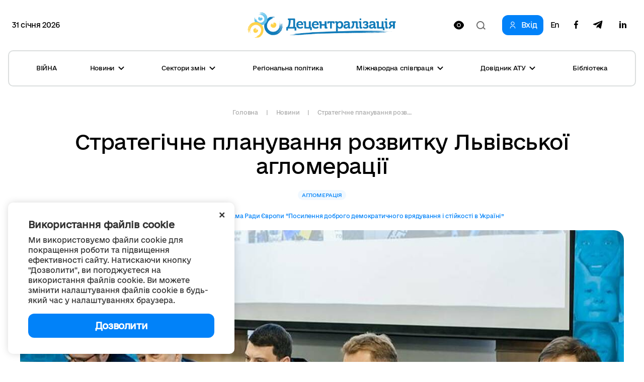

--- FILE ---
content_type: text/html; charset=utf-8
request_url: https://decentralization.gov.ua/news/16459
body_size: 25655
content:
<!DOCTYPE html>
<html>
<head lang='uk,en'>
<link rel="amphtml" href="https://decentralization.gov.ua/news/16459.amp" />
<meta charset='utf-8'>
<meta content='IE=Edge,chrome=1' http-equiv='X-UA-Compatible'>
<meta content='width=device-width, initial-scale=1.0' name='viewport'>
<meta content='#F7F7F7' name='theme-color'>
<link rel="alternate" type="application/rss+xml" title="RSS" href="https://decentralization.gov.ua/news.rss" />
<link rel="shortcut icon" type="image/x-icon" href="/assets/favicon-ea0425ee6076a18b69412ea814b6d41f5ba699b35d77c94c65d2eaffbee48bf5.png" />
<title>
Стратегічне планування розвитку Львівської агломерації
</title>
<meta content='Автори:
Мирослав Кошелюк, консультант Програми Ради Європи «Посилення доброго демократичного врядування і стійкості в Україні»
Антон Грушецький, виконавчий...' name='description'>
<meta content='агломерація' name='keywords'>
<meta content='Автор' name='author'>
<meta property="og:type" content="website" />
<meta property="og:url" content="https://decentralization.gov.ua/news/16459" />
<meta property="og:title" content="Стратегічне планування розвитку Львівської агломерації
" />
<meta property="og:description" content="Автори:
Мирослав Кошелюк, консультант Програми Ради Європи «Посилення доброго демократичного врядування і стійкості в Україні»
Антон Грушецький,...
" />
<meta name="twitter:card" content="summary" />
<meta name="twitter:title" content="Стратегічне планування розвитку Львівської агломерації
" />
<meta name="twitter:description" content="Автори:
Мирослав Кошелюк, консультант Програми Ради Європи «Посилення доброго демократичного врядування і стійкості в Україні»
Антон Грушецький,...
" />
<meta property="og:image" content="https://decentralization.gov.ua/uploads/article/image/16459/6012dea55642adb13a32064db5e777ab.jpeg
" />
<meta name="twitter:image" content="https://decentralization.gov.ua/uploads/article/image/16459/6012dea55642adb13a32064db5e777ab.jpeg
" />
<meta name="csrf-param" content="authenticity_token" />
<meta name="csrf-token" content="OcrgV55hASTuZCF4vxAEppYbAOCh2g0VThcEhck6lpYX0jkqAMCBSUjsJE9s5x2GArW2zF7e5m1lu2G/iHAwoA==" />
<script src="https://ajax.googleapis.com/ajax/libs/jquery/3.2.0/jquery.min.js"></script>
<link rel="stylesheet" media="screen" href="/assets/application-9f092c9392a50fd63a3e75a2c82f9e13532b5b97914dfff564397b70f17f5278.css" />
<script src="/assets/application-66408edeabe23c4c089e0298e4df8cd1a5d23d167477e9f198f41a71b62796cf.js"></script>
<script src="https://unpkg.com/vue@2.3.4/dist/vue.min.js"></script>
<script src="https://cdnjs.cloudflare.com/ajax/libs/axios/0.16.2/axios.min.js"></script>
<!-- Bootstrap Latest compiled and minified CSS -->
<script src="https://maxcdn.bootstrapcdn.com/bootstrap/3.3.7/js/bootstrap.min.js"></script>
<link rel="stylesheet" media="screen" href="https://cdnjs.cloudflare.com/ajax/libs/select2/4.0.3/css/select2.min.css" />
<script src="https://cdnjs.cloudflare.com/ajax/libs/select2/4.0.3/js/select2.min.js"></script>
<link rel="stylesheet" media="screen" href="https://cdn.jsdelivr.net/jquery.slick/1.6.0/slick.css" />
<link rel="stylesheet" media="screen" href="https://cdn.jsdelivr.net/jquery.slick/1.6.0/slick-theme.css" />
<link rel="stylesheet" media="screen" href="https://fonts.googleapis.com/css?family=Open+Sans:400,600,700,800&amp;subset=cyrillic,cyrillic-ext&amp;display=swap" />
<!-- /Simpleline https://github.com/thesabbir/simple-line-icons -->
<link rel="stylesheet" media="screen" href="https://cdnjs.cloudflare.com/ajax/libs/simple-line-icons/2.4.1/css/simple-line-icons.css" />
<script src="https://cdn.jsdelivr.net/jquery.slick/1.6.0/slick.min.js"></script>
<script src="https://cdnjs.cloudflare.com/ajax/libs/raphael/2.2.6/raphael.min.js"></script>
<script src="https://cdnjs.cloudflare.com/ajax/libs/fancybox/3.1.25/jquery.fancybox.min.js"></script>
<link rel="stylesheet" media="screen" href="https://cdnjs.cloudflare.com/ajax/libs/fancybox/3.1.25/jquery.fancybox.min.css" />
<script src="https://cdnjs.cloudflare.com/ajax/libs/moment.js/2.22.1/locale/uk.js"></script>
<link rel="stylesheet" media="screen" href="https://cdnjs.cloudflare.com/ajax/libs/bootstrap-datetimepicker/4.17.47/css/bootstrap-datetimepicker.min.css" />
<link rel="stylesheet" media="screen" href="https://cdnjs.cloudflare.com/ajax/libs/bootstrap-datepicker/1.8.0/css/bootstrap-datepicker.min.css" />
<link rel="stylesheet" media="screen" href="https://cdn.jsdelivr.net/npm/daterangepicker/daterangepicker.css" />
<script src="https://cdnjs.cloudflare.com/ajax/libs/bootstrap-datepicker/1.8.0/js/bootstrap-datepicker.min.js"></script>
<script src="https://cdnjs.cloudflare.com/ajax/libs/bootstrap-datepicker/1.8.0/locales/bootstrap-datepicker.uk.min.js"></script>
<script src="https://cdnjs.cloudflare.com/ajax/libs/bootstrap-datetimepicker/4.17.47/js/bootstrap-datetimepicker.min.js"></script>
<script src="https://cdn.jsdelivr.net/npm/daterangepicker/daterangepicker.min.js"></script>
<script src="https://www.google.com/recaptcha/api.js?hl=uk"></script>
<script src="https://cdn.jsdelivr.net/npm/mobile-detect@1.4.4/mobile-detect.min.js"></script>
<meta name="google-site-verification" content="SWdbUe_1KtJzmvbu_65yyCehZb_rCg4h61TwLLd523M" />
<link href='https://maxcdn.bootstrapcdn.com' rel='preconnect'>
<link href='https://googleads.g.doubleclick.net' rel='preconnect'>
<link href='https://www.gstatic.com' rel='preconnect'>
<link href='https://yt3.ggpht.com' rel='preconnect'>
<link href='https://static.doubleclick.net' rel='preconnect'>
<link href='https://fonts.googleapis.com' rel='preconnect'>
<link href='https://i.ytimg.com' rel='preconnect'>
<link href='https://www.google-analytics.com' rel='preconnect'>
<link href='https://connect.facebook.net' rel='preconnect'>
<link href='https://cdn.jsdelivr.net' rel='preconnect'>
<link href='https://scontent.fiev4-1.fna.fbcdn.net' rel='preconnect'>
</head>
<script src="https://pagead2.googlesyndication.com/pagead/js/adsbygoogle.js" data-ad-client="ca-pub-2250866131995966" async="async"></script>
<body class='e_ukraine_font'>
<script src="https://cse.google.com/cse.js?cx=796be8cdec87af11c" async="async"></script>
<div class='new-header-overlay hidden'></div>
<div class='new-header-wrapper'>
<div class='dropdown-menu-overlay hidden'></div>
<div class='container new-header'>
<div class='new-header-top'>
<div class='date-widget'>
31 січня 2026
</div>
<button class='collapsed open-menu' data-target='#navbar-collapse-mobile' data-toggle='collapse' type='button'>
<div class='burger-icon'>
<svg width="22" height="14" viewBox="0 0 22 14" fill="none" xmlns="http://www.w3.org/2000/svg">
<path d="M1 1H21M1 7H21M1 13H21" stroke="black" stroke-width="2" stroke-linecap="square"/>
</svg>

</div>
</button>
<a class="root-link" href="/"><img alt="Децентралізація" loading="lazy" src="/assets/new/logo-slogan-f179d2d2d7281052118b7225b6d419992ca5d994a875371ce0c6aa7ead36ed29.png" />
</a><div class='hidden-xs' id='changeVision'>
<div class='font-size-btns hidden'>
<div id='fontInc'>
A-
</div>
<div id='fontDec'>
A+
</div>
<div class='clearfix'></div>
</div>
<img class="eye-icon eye-white" loading="lazy" src="/assets/eye-white-3079ee14c880f09c7ca7920255a89d91e0fc9267cc305e60eba997ee81f0eb1a.svg" alt="Eye white" />
<img class="eye-icon eye-black hidden" loading="lazy" src="/assets/eye-black-231cbca7a2740b110eb94eb4725aab57f108e58ccd30245dd06a4347f3dc515b.svg" alt="Eye black" />
</div>
<form action='/search' class='header-search-form' method='get'>
<input class='search-input' name='query' placeholder='Пошук по сайту' type='text'>
<input class='hidden' name='other_sections' type='radio' value='false'>
<button class='search-btn hidden' type='submit'>
<svg width="18" height="17" viewBox="0 0 18 17" fill="none" xmlns="http://www.w3.org/2000/svg">
<path fill-rule="evenodd" clip-rule="evenodd" d="M12.0644 12.067L12.4427 11.6252C13.2284 10.6118 13.6971 9.33341 13.6971 7.94386C13.6971 4.65341 11.0689 1.98597 7.8269 1.98597C4.58489 1.98597 1.95673 4.65341 1.95673 7.94386C1.95673 11.2343 4.58489 13.9018 7.8269 13.9018C9.49244 13.9018 10.996 13.1978 12.0644 12.067ZM14.4066 12.2478L18 15.4181L16.6452 17L13.0679 13.8439C11.6805 15.1143 9.84268 15.8877 7.8269 15.8877C3.50422 15.8877 0 12.3311 0 7.94386C0 3.55659 3.50422 0 7.8269 0C12.1496 0 15.6538 3.55659 15.6538 7.94386C15.6538 9.53002 15.1958 11.0076 14.4066 12.2478Z" fill="#1D1D1B"/>
</svg>

</button>
<div class='open-input-btn'>
<svg width="18" height="17" viewBox="0 0 18 17" fill="none" xmlns="http://www.w3.org/2000/svg">
<path fill-rule="evenodd" clip-rule="evenodd" d="M12.0644 12.067L12.4427 11.6252C13.2284 10.6118 13.6971 9.33341 13.6971 7.94386C13.6971 4.65341 11.0689 1.98597 7.8269 1.98597C4.58489 1.98597 1.95673 4.65341 1.95673 7.94386C1.95673 11.2343 4.58489 13.9018 7.8269 13.9018C9.49244 13.9018 10.996 13.1978 12.0644 12.067ZM14.4066 12.2478L18 15.4181L16.6452 17L13.0679 13.8439C11.6805 15.1143 9.84268 15.8877 7.8269 15.8877C3.50422 15.8877 0 12.3311 0 7.94386C0 3.55659 3.50422 0 7.8269 0C12.1496 0 15.6538 3.55659 15.6538 7.94386C15.6538 9.53002 15.1958 11.0076 14.4066 12.2478Z" fill="#1D1D1B"/>
</svg>

</div>
</form>
<div class='header-top-actions'>
<a class="login-link" href="/profile"><svg width="18" height="21" viewBox="0 0 18 21" fill="none" xmlns="http://www.w3.org/2000/svg">
<path d="M9.61161 14.2721C12.8044 14.2721 15.402 16.8697 15.402 20.0625H17.0331C17.0331 15.9703 13.7038 12.641 9.61161 12.641H8.38829C4.29607 12.641 0.966797 15.9703 0.966797 20.0625H2.59789C2.59789 16.8697 5.19546 14.2721 8.38829 14.2721H9.61161Z" fill="#1D1D1B"/>
<path d="M8.91902 11.0099C5.88358 11.0099 3.41406 8.54039 3.41406 5.50495C3.41406 2.46952 5.88358 0 8.91902 0C11.9544 0 14.424 2.46952 14.424 5.50495C14.424 8.54039 11.9544 11.0099 8.91902 11.0099ZM8.91902 1.6311C6.78297 1.6311 5.04516 3.36891 5.04516 5.50495C5.04516 7.641 6.78297 9.37881 8.91902 9.37881C11.0551 9.37881 12.7929 7.641 12.7929 5.50495C12.7929 3.36891 11.0551 1.6311 8.91902 1.6311Z" fill="#1D1D1B"/>
</svg>

<span>Вхід</span>
</a><div class='navbar-link-actions'>
<a class="language" href="/en/news/16459">En</a>
<a target="_blank" href="https://www.facebook.com/decentralizationua/"><svg width="10" height="20" viewBox="0 0 10 20" fill="none" xmlns="http://www.w3.org/2000/svg">
<path d="M2.9053 20V11.0547H0V7.5H2.9053V4.69922C2.9053 1.65625 4.70833 0 7.34091 0C8.60227 0 9.68561 0.0976562 10 0.140625V3.32031H8.17424C6.74242 3.32031 6.46591 4.02344 6.46591 5.05078V7.5H9.69697L9.25379 11.0547H6.46591V20" fill="#1D1D1B"/>
</svg>

</a><a target="_blank" href="https://t.me/deceua"><svg width="20" height="17" viewBox="0 0 20 17" fill="none" xmlns="http://www.w3.org/2000/svg">
<path d="M19.943 1.54763L16.9249 15.9738C16.6972 16.992 16.1034 17.2454 15.2596 16.7657L10.6609 13.3311L8.44199 15.4941C8.19643 15.743 7.99105 15.9512 7.5178 15.9512L7.84819 11.2043L16.3713 3.39841C16.7418 3.06355 16.2909 2.87802 15.7953 3.21288L5.25867 9.93726L0.72255 8.49826C-0.264145 8.18602 -0.282004 7.4982 0.927925 7.01853L18.6706 0.0905301C19.4921 -0.221705 20.2109 0.276061 19.943 1.54763Z" fill="#1D1D1B"/>
</svg>

</a><a target="_blank" href="https://www.linkedin.com/company/decentralization-ukraine"><?xml version="1.0"?><svg baseProfile="tiny" height="24px" id="Layer_1" version="1.2" viewBox="0 0 24 24" width="24px" xml:space="preserve" xmlns="http://www.w3.org/2000/svg" xmlns:xlink="http://www.w3.org/1999/xlink"><g><path d="M8,19H5V9h3V19z M19,19h-3v-5.342c0-1.392-0.496-2.085-1.479-2.085c-0.779,0-1.273,0.388-1.521,1.165C13,14,13,19,13,19h-3   c0,0,0.04-9,0-10h2.368l0.183,2h0.062c0.615-1,1.598-1.678,2.946-1.678c1.025,0,1.854,0.285,2.487,1.001   C18.683,11.04,19,12.002,19,13.353V19z"/></g><g><ellipse cx="6.5" cy="6.5" rx="1.55" ry="1.5"/></g></svg>
</a></div>
</div>
</div>
<div class='collapse navbar-collapse' id='navbar-collapse-mobile'>
<div class='navbar-actions'>
<button aria-expanded='true' class='collapsed close-menu' data-target='#navbar-collapse-mobile' data-toggle='collapse' type='button'>
<div class='close-icon'>
<svg width="24" height="24" viewBox="0 0 24 24" fill="none" xmlns="http://www.w3.org/2000/svg">
<rect x="3" y="19.9706" width="24" height="2" transform="rotate(-45 3 19.9706)" fill="#1D1D1B"/>
<rect width="24" height="2" transform="matrix(0.707107 0.707107 0.707107 -0.707107 3 4.41418)" fill="#1D1D1B"/>
</svg>

</div>
</button>
</div>
<ul class='nav navbar-nav'>
<li class='dropdown dropdown-style'>
<a class="text-style" target="_self" href="/war">ВІЙНА</a>
</li>
<li class='dropdown dropdown-style'>
<a class='text-style dropdown-toggle'>
Новини
<svg width="12" height="8" viewBox="0 0 12 8" fill="none" xmlns="http://www.w3.org/2000/svg">
<path d="M11 1L6 6L1 1" stroke="#1D1D1B" stroke-width="2"/>
</svg>

</a>
<ul class='dropdown-menu'>
<div class='dropdown-menu-top'>
<button aria-expanded='true' class='collapsed close-menu' data-target='#navbar-collapse-mobile' data-toggle='collapse' type='button'>
<div class='close-icon'>
<svg width="24" height="24" viewBox="0 0 24 24" fill="none" xmlns="http://www.w3.org/2000/svg">
<rect x="3" y="19.9706" width="24" height="2" transform="rotate(-45 3 19.9706)" fill="#1D1D1B"/>
<rect width="24" height="2" transform="matrix(0.707107 0.707107 0.707107 -0.707107 3 4.41418)" fill="#1D1D1B"/>
</svg>

</div>
</button>
<div class='menu-top-back-btn'>
<svg width="12" height="8" viewBox="0 0 12 8" fill="none" xmlns="http://www.w3.org/2000/svg">
<path d="M11 1L6 6L1 1" stroke="#1D1D1B" stroke-width="2"/>
</svg>

<span>Новини</span>
</div>
</div>
<li>
<a href="/news">Усі новини</a>
</li>
<li>
<a href="/main-news">Головні новини</a>
</li>
<li>
<a href="/mainmonitoring#main_info">Моніторинг реформи</a>
</li>
<li>
<a href="/news/tag/istorii-viiny">Історії війни</a>
</li>
<li>
<a href="/news/tag/anons">Анонси</a>
</li>
<li>
<a href="/calendar">Календар подій</a>
</li>
<li>
<a href="/success-stories">Історії успіху</a>
</li>
<li>
<a href="/success-stories-table">Каталог успішних практик</a>
</li>
<li>
<a href="/news/tag/reportazh">Репортажі з громад</a>
</li>
<li>
<a href="/news/columns">Колонки</a>
</li>
<li>
<a href="/possibilities">Гранти, конкурси</a>
</li>
<li>
<a href="/gallery">Фотогалерея</a>
</li>
<li>
<a href="/news/most_popular_in_week">ТОП-новини тижня</a>
</li>
<li>
<a href="/news/most_popular_in_month">ТОП-новини місяця</a>
</li>
<li>
<a href="/tags">Хмара тегів</a>
</li>
</ul>
</li>
<li class='dropdown dropdown-style'>
<a class='text-style dropdown-toggle'>
Сектори змін
<svg width="12" height="8" viewBox="0 0 12 8" fill="none" xmlns="http://www.w3.org/2000/svg">
<path d="M11 1L6 6L1 1" stroke="#1D1D1B" stroke-width="2"/>
</svg>

</a>
<ul class='dropdown-menu'>
<div class='dropdown-menu-top'>
<button aria-expanded='true' class='collapsed close-menu' data-target='#navbar-collapse-mobile' data-toggle='collapse' type='button'>
<div class='close-icon'>
<svg width="24" height="24" viewBox="0 0 24 24" fill="none" xmlns="http://www.w3.org/2000/svg">
<rect x="3" y="19.9706" width="24" height="2" transform="rotate(-45 3 19.9706)" fill="#1D1D1B"/>
<rect width="24" height="2" transform="matrix(0.707107 0.707107 0.707107 -0.707107 3 4.41418)" fill="#1D1D1B"/>
</svg>

</div>
</button>
<div class='menu-top-back-btn'>
<svg width="12" height="8" viewBox="0 0 12 8" fill="none" xmlns="http://www.w3.org/2000/svg">
<path d="M11 1L6 6L1 1" stroke="#1D1D1B" stroke-width="2"/>
</svg>

<span>Сектори змін</span>
</div>
</div>
<li>
<a href="/finance">Місцеві бюджети</a>
</li>
<li>
<a href="/social">Соціальні послуги</a>
</li>
<li>
<a href="/education">Освіта</a>
</li>
<li>
<a href="/health">Медицина</a>
</li>
<li>
<a href="/cooperation">Співробітництво громад</a>
</li>
<li>
<a href="/starosta">Староста</a>
</li>
<li>
<a href="/cnap">ЦНАП</a>
</li>
<li>
<a href="/culture">Культура</a>
</li>
<li>
<a href="/youth">Молодь</a>
</li>
<li>
<a href="/safety">Безпека</a>
</li>
<li>
<a href="/energoefect">Енергоефективність</a>
</li>
<li>
<a href="/gender">Ґендерна рівність</a>
</li>
<li>
<a href="/waste">Управління відходами</a>
</li>
</ul>
</li>
<li class='dropdown dropdown-style'>
<a class="text-style" target="_self" href="/regional">Регіональна політика</a>
</li>
<li class='dropdown dropdown-style'>
<a class='text-style dropdown-toggle'>
Міжнародна співпраця
<svg width="12" height="8" viewBox="0 0 12 8" fill="none" xmlns="http://www.w3.org/2000/svg">
<path d="M11 1L6 6L1 1" stroke="#1D1D1B" stroke-width="2"/>
</svg>

</a>
<ul class='dropdown-menu'>
<div class='dropdown-menu-top'>
<button aria-expanded='true' class='collapsed close-menu' data-target='#navbar-collapse-mobile' data-toggle='collapse' type='button'>
<div class='close-icon'>
<svg width="24" height="24" viewBox="0 0 24 24" fill="none" xmlns="http://www.w3.org/2000/svg">
<rect x="3" y="19.9706" width="24" height="2" transform="rotate(-45 3 19.9706)" fill="#1D1D1B"/>
<rect width="24" height="2" transform="matrix(0.707107 0.707107 0.707107 -0.707107 3 4.41418)" fill="#1D1D1B"/>
</svg>

</div>
</button>
<div class='menu-top-back-btn'>
<svg width="12" height="8" viewBox="0 0 12 8" fill="none" xmlns="http://www.w3.org/2000/svg">
<path d="M11 1L6 6L1 1" stroke="#1D1D1B" stroke-width="2"/>
</svg>

<span>Міжнародна співпраця</span>
</div>
</div>
<li>
<a href="/donors">Міжнародна підтримка реформи</a>
</li>
<li>
<a href="/european">Європейська інтеграція громад</a>
</li>
<li>
<a href="/twincities">Міжнародне партнерство громад</a>
</li>
</ul>
</li>
<li class='dropdown dropdown-style'>
<a class='text-style dropdown-toggle'>
Довідник АТУ 
<svg width="12" height="8" viewBox="0 0 12 8" fill="none" xmlns="http://www.w3.org/2000/svg">
<path d="M11 1L6 6L1 1" stroke="#1D1D1B" stroke-width="2"/>
</svg>

</a>
<ul class='dropdown-menu'>
<div class='dropdown-menu-top'>
<button aria-expanded='true' class='collapsed close-menu' data-target='#navbar-collapse-mobile' data-toggle='collapse' type='button'>
<div class='close-icon'>
<svg width="24" height="24" viewBox="0 0 24 24" fill="none" xmlns="http://www.w3.org/2000/svg">
<rect x="3" y="19.9706" width="24" height="2" transform="rotate(-45 3 19.9706)" fill="#1D1D1B"/>
<rect width="24" height="2" transform="matrix(0.707107 0.707107 0.707107 -0.707107 3 4.41418)" fill="#1D1D1B"/>
</svg>

</div>
</button>
<div class='menu-top-back-btn'>
<svg width="12" height="8" viewBox="0 0 12 8" fill="none" xmlns="http://www.w3.org/2000/svg">
<path d="M11 1L6 6L1 1" stroke="#1D1D1B" stroke-width="2"/>
</svg>

<span>Довідник АТУ </span>
</div>
</div>
<li>
<a href="/newgromada">Громади: перелік та основні дані</a>
</li>
<li>
<a href="/newrayons">Райони: перелік та основні дані</a>
</li>
<li>
<a href="/state">Області: перелік та основні дані</a>
</li>
</ul>
</li>
<li class='dropdown dropdown-style'>
<a class="text-style" target="_self" href="/library">Бібліотека</a>
</li>
</ul>
<div class='navbar-link-actions'>
<a class="language" href="/en/news/16459">En</a>
<a target="_blank" href="https://www.facebook.com/decentralizationua/"><img alt="Facebook децентралізації" loading="lazy" src="/assets/new/facebook-fba7c3df7de048a307ca8d22ca458707a3c690d41f57b5de0bc4bb713405d81f.svg" />
</a><a target="_blank" href="https://t.me/deceua"><img alt="Telegram децентралізації" loading="lazy" src="/assets/new/telegram-2d1b817369fabae7b344c9845232207438b2fb24f42de1ed6b9b0656c10f526d.svg" />
</a></div>
<a class="login-link" href="/profile"><svg width="18" height="21" viewBox="0 0 18 21" fill="none" xmlns="http://www.w3.org/2000/svg">
<path d="M9.61161 14.2721C12.8044 14.2721 15.402 16.8697 15.402 20.0625H17.0331C17.0331 15.9703 13.7038 12.641 9.61161 12.641H8.38829C4.29607 12.641 0.966797 15.9703 0.966797 20.0625H2.59789C2.59789 16.8697 5.19546 14.2721 8.38829 14.2721H9.61161Z" fill="#1D1D1B"/>
<path d="M8.91902 11.0099C5.88358 11.0099 3.41406 8.54039 3.41406 5.50495C3.41406 2.46952 5.88358 0 8.91902 0C11.9544 0 14.424 2.46952 14.424 5.50495C14.424 8.54039 11.9544 11.0099 8.91902 11.0099ZM8.91902 1.6311C6.78297 1.6311 5.04516 3.36891 5.04516 5.50495C5.04516 7.641 6.78297 9.37881 8.91902 9.37881C11.0551 9.37881 12.7929 7.641 12.7929 5.50495C12.7929 3.36891 11.0551 1.6311 8.91902 1.6311Z" fill="#1D1D1B"/>
</svg>

<span>Вхід</span>
</a></div>
</div>
<div class='container new-header new-header-menu'>
<div class='collapse navbar-collapse' id='navbar-collapse-desktop'>
<ul class='nav navbar-nav'>
<li class='dropdown dropdown-style'>
<a class="text-style" target="_self" href="/war">ВІЙНА</a>
</li>
<li class='dropdown dropdown-style'>
<a class='text-style dropdown-toggle open-dropdown-menu'>
Новини
<svg width="12" height="8" viewBox="0 0 12 8" fill="none" xmlns="http://www.w3.org/2000/svg">
<path d="M11 1L6 6L1 1" stroke="#1D1D1B" stroke-width="2"/>
</svg>

</a>
<ul class='dropdown-menu'>
<li>
<a href="/news">Усі новини</a>
</li>
<li>
<a href="/main-news">Головні новини</a>
</li>
<li>
<a href="/mainmonitoring#main_info">Моніторинг реформи</a>
</li>
<li>
<a href="/news/tag/istorii-viiny">Історії війни</a>
</li>
<li>
<a href="/news/tag/anons">Анонси</a>
</li>
<li>
<a href="/calendar">Календар подій</a>
</li>
<li>
<a href="/success-stories">Історії успіху</a>
</li>
<li>
<a href="/success-stories-table">Каталог успішних практик</a>
</li>
<li>
<a href="/news/tag/reportazh">Репортажі з громад</a>
</li>
<li>
<a href="/news/columns">Колонки</a>
</li>
<li>
<a href="/possibilities">Гранти, конкурси</a>
</li>
<li>
<a href="/gallery">Фотогалерея</a>
</li>
<li>
<a href="/news/most_popular_in_week">ТОП-новини тижня</a>
</li>
<li>
<a href="/news/most_popular_in_month">ТОП-новини місяця</a>
</li>
<li>
<a href="/tags">Хмара тегів</a>
</li>
</ul>
</li>
<li class='dropdown dropdown-style'>
<a class='text-style dropdown-toggle open-dropdown-menu'>
Сектори змін
<svg width="12" height="8" viewBox="0 0 12 8" fill="none" xmlns="http://www.w3.org/2000/svg">
<path d="M11 1L6 6L1 1" stroke="#1D1D1B" stroke-width="2"/>
</svg>

</a>
<ul class='dropdown-menu'>
<li>
<a href="/finance">Місцеві бюджети</a>
</li>
<li>
<a href="/social">Соціальні послуги</a>
</li>
<li>
<a href="/education">Освіта</a>
</li>
<li>
<a href="/health">Медицина</a>
</li>
<li>
<a href="/cooperation">Співробітництво громад</a>
</li>
<li>
<a href="/starosta">Староста</a>
</li>
<li>
<a href="/cnap">ЦНАП</a>
</li>
<li>
<a href="/culture">Культура</a>
</li>
<li>
<a href="/youth">Молодь</a>
</li>
<li>
<a href="/safety">Безпека</a>
</li>
<li>
<a href="/energoefect">Енергоефективність</a>
</li>
<li>
<a href="/gender">Ґендерна рівність</a>
</li>
<li>
<a href="/waste">Управління відходами</a>
</li>
</ul>
</li>
<li class='dropdown dropdown-style'>
<a class="text-style" target="_self" href="/regional">Регіональна політика</a>
</li>
<li class='dropdown dropdown-style'>
<a class='text-style dropdown-toggle open-dropdown-menu'>
Міжнародна співпраця
<svg width="12" height="8" viewBox="0 0 12 8" fill="none" xmlns="http://www.w3.org/2000/svg">
<path d="M11 1L6 6L1 1" stroke="#1D1D1B" stroke-width="2"/>
</svg>

</a>
<ul class='dropdown-menu'>
<li>
<a href="/donors">Міжнародна підтримка реформи</a>
</li>
<li>
<a href="/european">Європейська інтеграція громад</a>
</li>
<li>
<a href="/twincities">Міжнародне партнерство громад</a>
</li>
</ul>
</li>
<li class='dropdown dropdown-style'>
<a class='text-style dropdown-toggle open-dropdown-menu'>
Довідник АТУ 
<svg width="12" height="8" viewBox="0 0 12 8" fill="none" xmlns="http://www.w3.org/2000/svg">
<path d="M11 1L6 6L1 1" stroke="#1D1D1B" stroke-width="2"/>
</svg>

</a>
<ul class='dropdown-menu'>
<li>
<a href="/newgromada">Громади: перелік та основні дані</a>
</li>
<li>
<a href="/newrayons">Райони: перелік та основні дані</a>
</li>
<li>
<a href="/state">Області: перелік та основні дані</a>
</li>
</ul>
</li>
<li class='dropdown dropdown-style'>
<a class="text-style" target="_self" href="/library">Бібліотека</a>
</li>
</ul>
</div>
</div>
</div>
<script>
  $(document).ready(function(){
    var str = "Версія для людей<br/>з порушеннями зору"
    var standard = "Стандартна версія"
    bad_vision(str, standard);
  
    $('.open-menu').on('click', function(){
      $('.new-header-top').addClass('hidden');
      $('.header-search-form').addClass('hidden');
      $('.new-header-overlay').removeClass('hidden');
    });
  
    $('.close-menu').on('click', function(){
      $('.new-header-overlay').addClass('hidden');
      $('#navbar-collapse-mobile').collapse('hide');
      setTimeout(function() {
         $('.new-header-top').removeClass('hidden');
      }, 200);
      setTimeout(function() {
         $('.header-search-form').removeClass('hidden');
      }, 400);
    });
  
    $('.open-input-btn').on('click', function(){
      $('.search-input').addClass('active');
      $('.open-input-btn').addClass('hidden');
      $('.search-btn').removeClass('hidden');
    });
  
    $('.search-btn').on('click', function(e){
      $('.search-input').removeClass('active');
      $('.search-btn').addClass('hidden');
      $('.open-input-btn').removeClass('hidden');
    });
  
    $('.new-header-wrapper').on('click', function(){
      $('.dropdown-menu-overlay').addClass('hidden');
    });
  
    $('.dropdown-menu-overlay').on('click', function(){
      $('.dropdown-menu-overlay').addClass('hidden');
    });
  
    $('.dropdown-toggle').on('click', function(){
      $('.dropdown-menu-overlay').toggleClass('hidden');
      $(this).toggleClass('active');
      $(this).parent().find('.dropdown-menu').toggleClass('active');
    });
  
    $('.menu-top-back-btn').on('click', function(){
      $('.dropdown-toggle').removeClass('active');
      $('.dropdown-menu').removeClass('active');
    });
  });
  
  $(".navbar-collapse").click(function(e){
    e.stopPropagation();
  });
  
  $(document).click(function(){
    $('.dropdown-toggle').removeClass('active');
    $('.dropdown-menu').removeClass('active');
    $('.dropdown-menu-overlay').addClass('hidden');
  });
</script>

<style>
  .cookies-popup {
    font-family: e-Ukraine;
    position: fixed;
    bottom: 16px;
    left: -100%;
    max-width: 450px;
    width: 100%;
    background: #fff;
    padding: 32px 40px;
    z-index: 9999;
    box-shadow: 0px 0px 15px rgba(0, 0, 0, 0.15);
    border-radius: 10px;
    transition: left 0.3s ease; }
    .cookies-popup--visible {
      left: 16px; }
  
  .cookies-close {
    position: absolute;
    top: 8px;
    right: 16px;
    cursor: pointer;
    transform: rotate(45deg);
    font-size: 24px; }
  
  .cookies-title {
    font-size: 18px;
    font-weight: 600;
    margin-bottom: 8px; }
  
  .cookies-accept {
    width: 100%;
    cursor: pointer;
    border-radius: 12px;
    background: #0182F9;
    padding: 12px;
    font-weight: 600;
    font-size: 18px;
    line-height: 24px;
    letter-spacing: -0.02em;
    color: #FFFFFF;
    margin-top: 16px;
    text-align: center;
    transition: all 0.3s ease; }
    .cookies-accept:hover {
      background: #0171D7;
      box-shadow: 0px 4px 15px rgba(1, 130, 249, 0.3); }
</style>
<div :class='{ &#39;cookies-popup--visible&#39;: show }' class='cookies-popup' id='cookies-popup'>
<div class='cookies-body'>
<div @click='show = false' class='cookies-close'>+</div>
<div class='cookies-title'>
Використання файлів cookie
</div>
<div class='cookies-description'>
Ми використовуємо файли cookie для покращення роботи та підвищення ефективності сайту. Натискаючи кнопку &quot;Дозволити&quot;, ви погоджуєтеся на використання файлів cookie. Ви можете змінити налаштування файлів cookie в будь-який час у налаштуваннях браузера.
</div>
<div @click='acceptCookies()' class='cookies-accept'>
Дозволити
</div>
</div>
</div>
<script>
  $(document).ready(function() {
    var cookies = new Vue({
      el: '#cookies-popup',
      data: {
        show: !!!localStorage.getItem('cookies_allowed'),
      },
      methods: {
        acceptCookies() {
          this.show = false;
          localStorage.setItem('cookies_allowed', true);
        }
      },
    });
  });
</script>

<div class='main-yield-content'>
<style>
  .column-text {
    font-style: italic;
    background-color: #F3F8FC;
    color: #666;
    padding: 10px;
    margin: 0 100px; }
    @media screen and (max-width: 991px) {
      .column-text {
        margin: 0; } }
  
  .files-wrapper {
    border-bottom: none !important;
    padding-bottom: 10px;
    margin-bottom: 20px; }
  
  .additional-materials-width {
    position: relative;
    width: 33%;
    display: inline-block;
    vertical-align: top; }
  
  .gallery-materials-width {
    width: 100%; }
    .gallery-materials-width .longread-gallery {
      text-align: center; }
      .gallery-materials-width .longread-gallery .swipebox-longread {
        width: 33%;
        display: inline-block;
        vertical-align: top;
        margin-bottom: 10px;
        border-radius: 20px; }
        .gallery-materials-width .longread-gallery .swipebox-longread .img-style {
          width: calc(100% - 12px);
          border-radius: 20px; }
          .gallery-materials-width .longread-gallery .swipebox-longread .img-style:hover {
            opacity: 1; }
  
  .article-video {
    margin-top: 30px; }
    .article-video .content-margin {
      margin-top: 20px; }
      @media screen and (max-width: 576px) {
        .article-video .content-margin iframe {
          width: 100%; } }
    .article-video span.little-title-style.little-title-margin {
      font-size: 1.2rem;
      font-weight: 600;
      margin: 30px 0; }
  
  #comment_block {
    background-color: #fff;
    width: 100%;
    margin: 0 auto 50px;
    padding: 20px 0; }
    #comment_block hr {
      margin-top: 40px; }
    #comment_block .comment {
      padding-top: 20px;
      margin: 0 0 20px 0; }
    #comment_block label {
      margin-bottom: 10px; }
    #comment_block #comment_text {
      height: 132px;
      background: #F2F9FF;
      border-radius: 20px;
      padding: 24px;
      border: none; }
    #comment_block #comment_btn {
      background: linear-gradient(0deg, #0182F9, #0182F9), #FFFFFF;
      border-radius: 12px;
      border: none; }
    #comment_block .disabled-btn {
      pointer-events: none;
      opacity: 0.5; }
  
  .comment-message {
    margin-top: 20px; }
  
  .customer_avatar {
    height: 50px;
    width: 50px;
    border-radius: 50%; }
  
  .customer_name {
    margin-top: 10px;
    font-size: 12px;
    font-weight: 800;
    color: #205081; }
  
  .customer_role {
    font-size: 11px; }
  
  .comment_date {
    font-size: 11px;
    color: #23a5f3;
    margin-bottom: 20px; }
  
  .message {
    font-size: 12px;
    background-color: #f3f8fc;
    min-height: 80px;
    padding: 10px;
    border-radius: 10px; }
  
  .comment-answer,
  .comment-answer-child {
    font-size: 11px;
    color: #23a5f3;
    margin: 4px 0 0 4px;
    cursor: pointer; }
  
  .answer-disabled {
    pointer-events: none;
    opacity: 0.5; }
  
  .comment_title {
    color: #000;
    font-weight: 700;
    margin-bottom: 10px;
    padding: 0 20px; }
  
  @media screen and (max-width: 1024px) {
    .gallery-materials-width .longread-gallery .swipebox-longread {
      width: 50%; } }
  @media screen and (max-width: 890px) {
    .additional-materials-width {
      width: 100%; } }
  @media (max-width: 450px) {
    .comment {
      display: flex; }
      .comment .author {
        min-width: 150px; }
      .comment .message {
        margin-left: 0;
        width: 100%; } }
</style>



<div class='container new-one-article'>
<ol class="new-breadcrumb-style breadcrumb-centered"><li class="first item-0"><a href="/">Головна</a></li><li class="item-1"><a href="/news">Новини</a></li><li class="last item-2"><span>Стратегічне планування розв...</span></li></ol>
</div>
<div class='container new-one-article'>
<div class='new-one-article__title'>
Стратегічне планування розвитку Львівської агломерації
</div>
<div class='new-one-article__tags'>
<a class="one-tag" href="/news/tag/ahlomeratsiia">агломерація
</a></div>
<div class='new-one-article__info'>
<div class='article__info-date'>
21.04.2023
</div>
<div class='article__info-divider'></div>
<div class='article__info-source'>
<div class='source-title'>
Джерело: 
</div>
<a target="_blank" class="source-info" href="https://www.slg-coe.org.ua/lviv-metropolitan-area/">Програма Ради Європи “Посилення доброго демократичного врядування і cтійкості в Україні”
</a></div>
</div>
<img class="new-one-article__image img-responsive" alt="Стратегічне планування розвитку Львівської агломерації" loading="lazy" src="/uploads/article/image/16459/big_image_6012dea55642adb13a32064db5e777ab.jpeg" />
<div class='new-one-article__description'>
<p style="text-align: right;"><em>Автори:<br />
Мирослав Кошелюк</em><em>,&nbsp;</em><em>консультант Програми Ради Європи&nbsp;</em><em>&laquo;Посилення доброго демократичного врядування і стійкості в Україні&raquo;<br />
Антон Грушецький, виконавчий директор Київського міжнародного інституту соціології</em></p>

<hr />
<p style="text-align: justify;">Ось уже понад 20 років Україна намагається впровадити підходи до розвитку агломерацій (чи метрополій або метрополійних територій &ndash; у різних країнах вони називаються по-різному), які набули поширення в Європі та й в усьому світі. В багатьох країнах визнаним є той факт, що функціональні зв&rsquo;язки між громадами, особливо громадами-сусідами, &ndash; економічні, соціальні, культурні, інфраструктурні, тощо &ndash; розвиваються швидше, ніж міняються адміністративні межі. Тому такі об&rsquo;єднані мережею зв&rsquo;язків території в країнах ЄС називають саме функціональними і на практиці доводять, що співпраця громад, які при цьому зберігають свою самостійність, йде на користь і їх мешканцям, і загалом сприяє економічному розвитку регіонів та країн.</p>

<p style="text-align: justify;">Однак тут є одне &laquo;але&raquo;, без якого ця співпраця неможлива. Це формування довіри між сторонами. Довіра ж формується в діалозі і часом непростих дискусіях та укріпляється в процесі напрацювання прецедентів спільного вирішення проблем та досягнення спільно поставлених цілей.</p>

<p style="text-align: justify;">Власне саме цим шляхом і йде Львівська агломерація. 17 громад, включно зі Львівською, минулого року відповідно до розпорядження начальника Львівської обласної військової адміністрації Максима Козицького розпочали розробку стратегії її розвитку. Нещодавно до них доєдналась ще одна, вісімнадцята громада, представники якої побачили і для себе сенс у можливому об&rsquo;єднані зусиль. А допомагає у цьому процесі&nbsp;<a href="http://www.slg-coe.org.ua/" target="_blank">Програма Ради Європи &laquo;Посилення доброго демократичного врядування і стійкості в Україні&raquo;</a>, консультанти якої співпрацюють з громадами в розробці агломераційної стратегії і модерують дискусії між їх представниками і представницями. На запрошення Ради Європи до спільної роботи долучився також Фонд розвитку місцевої демократії ім. Єжи Регульского, який спирається на польський досвід розбудови агломерацій.</p>

<p style="text-align: justify;">Саме про довіру і співпрацю говорили &ndash; а подекуди і гаряче сперечались &ndash; голови громад на черговому засідання керівного комітету з розробки стратегії Львівської агломерації, яке відбулось 13 квітня. Відзначали плюси і мінуси агломерації, згадували і старі конфлікти, називали проєкти, з вирішення яких можна починати співпрацю, торкались питань законодавчого врегулювання функціонування агломерацій і спрощення процедур міжмуніципального співробітництва&hellip; Але, в решті решт, сходились в тому, що, якщо розвиватись агломераційним шляхом, то в центр, перш за все, потрібно ставити людину.</p>

<p style="text-align: justify;">І отже саме думка громадськості має стати вирішальною в тому, які шляхи розвитку обирати. Відповідь на деякі питання щодо цього дає дослідження думки мешканців та мешканок громад Львівської агломерації, яке в лютому &ndash; березні 2023 року було проведено&nbsp;<a href="https://kiis.com.ua/" target="_blank">Київським міжнародним інститутом соціології</a>&nbsp;(КМІС)&nbsp;<a href="https://www.slg-coe.org.ua/lviv-metropolitan-area/#_ftn1" name="_ftnref1">[1]</a>&nbsp;на замовлення Ради Європи і яке його президент Володимир Паніотто презентував на засіданні керівного комітету.</p>

<p style="text-align: justify;">Це не перше дослідження агломераційних процесів, проведене в Україні на замовлення Ради Європи. У 2020 році подібне опитування проводились в Київській агломерації, а у 2021 році &ndash; у Львівській агломерації. Унікальність поточного дослідження 2023 року полягала в тому, що воно було фокусовано в тому числі і на питаннях мобільності. Їх аналіз, як приклад використання соціологічних даних для планування транспортних рішень в агломерації, заслуговує окремого висвітлення. Тут же ми зупинимось на деяких більш загальних висновках, які є дуже цікавими та показовими.</p>

<p style="text-align: justify;">Перший такий висновок можна зробити на основі того, як опитані ставляться до перспективи співпраці громад в агломерації, зокрема з її центром &ndash; Львівською громадою. Уже в 2021 році цей показник був достатньо високим. Тоді рівень підтримки такої співпраці становив 76%. Тепер він ще зріс і становить уже 88%. Причому ідея співробітництва користується абсолютною підтримкою і у Львівській громаді (89%), і у сусідніх громадах (86%).</p>

<p style="text-align: justify;">Слід зазначити, що підтримка агломераційної співпраці зросла останнім часом і в Київській агломерації &ndash; з 45% у 2020 році до 95% у 2022. Війна дійсно вчить нас гуртуватись &ndash; і це ймовірна спільна причина такого росту. Однак, якщо в Київській агломерації громади реально переконались в дієвості взаємної підтримки в нинішніх непростих умовах, то у Львівській &ndash; мова йде швидше про очікування вигід від гуртування.</p>

<p style="text-align: justify;">З цим, можливо, пов&rsquo;язане і те, що у Київській агломерації дещо вищі оцінки взаємовигідності такої співпраці &ndash; 73% мешканців та мешканок м.&nbsp;Київ і 67% мешканців та мешканок інших населених пунктів Київської агломерації вважають, що від співробітництва виграє і м.&nbsp;Київ, і сусідні громади. У Львівській агломерації взаємовигідною таку співпрацю вважають наразі дещо менше опитаних. Але й тут маємо позитивні тренди &ndash; число тих, хто вважає, що у виграші від співпраці в рівній мірі будуть і Львів, і сусідні громади, виросло з 52% до 59% у Львівській громаді і з 35% до 44% &ndash; у сусідніх громадах. Слід зазначити, що у сусідніх громадах ще 17% вважають, що вони виграють від такої співпраці навіть більше.</p>

<p style="text-align: justify;">&nbsp;</p>

<p style="text-align: center;"><img alt="" src="/uploads/ckeditor/pictures/9750/content_1__1_.jpg" title="" /></p>

<p style="text-align: justify;">То ж можна говорити про те, що розвиток міжмуніципальної співпраці в агломераціях однозначно має підтримку більшості їх мешканців та мешканок.</p>

<p style="text-align: justify;">Щодо того, на що саме така співпраця має бути перш за все спрямована, то її топ-сферами на думку респондентів та респонденток є у Львівські агломерації будівництво доріг, сучасних сміттєпереробних заводів чи полігонів, розвиток мережі медичних закладів (особливо про медичні заклади говорять мешканці та мешканки сусідніх громад). Трохи рідше респонденти та респондентки називали облаштування зелених зон, очистку річок, розвиток індустріальних парків, розвиток мережі освітніх закладів, громадський транспорт, розвиток спортивної інфраструктури, вирішення завдань цивільної оборони.</p>

<p style="text-align: justify;">Кожна з таких сфер може бути охоплена спільними проектами, ідеї яких уже обговорюються на робочих групах з розробки стратегії агломерації, а результатом цього має стати покращення якості послуг, які отримують її мешканці та мешканки.</p>

<p style="text-align: justify;">Тим більше, що вже сьогодні в багатьох сферах надання послуг існують тісні переплетення. Загалом у дослідженні мова йшла про 12 сфер, важливих з точки зору споживачів, незалежно від того, чи ці послуги надаються державними, комунальними чи приватними структурами. І хоча більшість з них мешканці та мешканки отримують саме у своїх громадах, є ряд сфер, де вже простежується інтенсивне залучення м. Львова. Так, сфери, послугами яких значна частка мешканців та мешканок сусідніх громад переважно користуються вже у м.&nbsp;Львові &ndash; це медицина вторинного рівня (39% серед тих, хто користується, говорять про переважне користування у м.&nbsp;Львові), культура (34.5%), фінансова сфера (26.5%), торгівля непродовольчими товарами (23%) і сфера побутових послуг (21%). А запит на отримання таких послуг саме в центрі агломерації ще більший. Так, серед мешканців та мешканок хотіли б користуватися послугами в центрі агломерації у сфері медицини вторинного рівня (загалом 71% з тими, хто уже користується) та у сфері культури (60%). Далі йдуть торгівля непродовольчими товарами (55%), фінансова сфера (49%), відпочинок і розваги (48%).</p>

<p style="text-align: center;"><img alt="" src="/uploads/ckeditor/pictures/9751/content_2__1_.jpg" title="" /></p>

<p style="text-align: justify;">Таким чином, дослідження підтверджує наявність системи тісних зв&rsquo;язків у різних сферах, які власне і &laquo;зшивають&raquo; агломерацію. Є однак і швидше проблемний момент &ndash; частина послуг, які сьогодні сконцентровані у Львові, повинна в перспективі бути децентралізована, щоб мешканці та мешканки громад на всій території агломерації мали рівний доступ до якісних послуг, і це ще одна важлива тема для співпраці.</p>

<p style="text-align: justify;">Ще більш сильним показником пов&rsquo;язаності громад є дані, які свідчать, що в агломерації фактично формується єдиний ринок праці. У сусідніх громадах більшість працевлаштованих працюють у своєму населеному пункті, проте значна частина працює у м.&nbsp;Львові. Загалом 15% серед усіх мешканців та мешканок сусідніх громад працюють у м.&nbsp;Львові, що становить 29% серед працевлаштованого населення сусідніх громад. Крім 15% тих, хто самі працюють у м.&nbsp;Львові, є 27.5% респондентів та респонденток, які самі не працюють, але у яких є члени домогосподарства, що зараз мають роботу у м.&nbsp;Львові. Тобто загалом 43% мешканців та мешканок сусідніх громад безпосередньо або опосередковано пов&rsquo;язані із сферою працевлаштування у м.&nbsp;Львові. На рівні ближніх до Львова громад ці показники ще вищі.</p>

<p style="text-align: center;"><img alt="" src="/uploads/ckeditor/pictures/9752/content_3__1_.jpg" title="" /></p>

<p style="text-align: justify;">Отже, можна зафіксувати, що громади, які наразі долучені до розробки стратегії агломерації, однозначно відповідають критерію, запропонованому ОЕСР, за яким визначаються межі агломерацій, &ndash; приналежними до агломерацій вважають громади, якщо не менше 15% їх працевлаштованого населення зайнято в центрі агломерації.</p>

<p style="text-align: justify;">Слід зазначити, що, на жаль, в нинішніх умовах спостерігається негативний тренд в оцінці перспектив працевлаштування &ndash; у Львівській громаді 33% вважають, що такі можливості погіршилися (про покращення говорять 10.5%), у сусідніх громадах &ndash; 25% (про покращення говорять 14%). І тут знову респонденти та ресопндентки значною мірою покладають свої надії на центр агломерації &ndash; якщо серед мешканців та мешканок сусідніх громад лише 43% бачать перспективи у своїй громаді, то, водночас, 75% бачать такі перспективи у м.&nbsp;Львові.</p>

<p style="text-align: justify;">Як і у сфері послуг, тут можемо говорити і про наявність сильних зв&rsquo;язків в агломерації, і про необхідність вирівнювання існуючих диспропорцій і вироблення спільної політики в сфері економічного розвитку.</p>

<p style="text-align: justify;">Наявність таких диспропорцій створює переважання &laquo;доцентрових&raquo; транспортних потоків над &laquo;відцентрованими&raquo;. Якщо враховувати поїздки респондентів та респонденток у будні і вихідні, тобто загалом, то 68% мешканців та мешканок сусідніх громад відвідували м.&nbsp;Львів за останні 3 місяці, в т.ч. 32.5% регулярно відвідували м.&nbsp;Львів (2-3 дні на тиждень і частіше). Ще 10% відвідували досить часто, хоча більшою мірою час від часу (1 день щотижня). 25% мешканців та мешканок є епізодичними / нерегулярними відвідувачами та відвідувачками. В той же час серед мешканців та мешканок Львівської громади лише 32% відвідували сусідні громади за останні 3 місяці, якщо враховувати поїздки респондентів та респонденток і у будні, і у вихідні, в т.ч. 9% &ndash; відвідували регулярно (2-3 дні на тиждень і частіше). Ще 6% відвідували досить часто, хоча більшою мірою час від часу (1 день щотижня). 17% мешканців та мешканок є епізодичними / нерегулярними відвідувачами та відвідувачками.</p>

<p style="text-align: center;"><img alt="" src="/uploads/ckeditor/pictures/9753/content_4__1_.jpg" title="" /></p>

<p style="text-align: justify;">Різні і причини відвідувань. Основні причини відвідувати м.&nbsp;Львів &ndash; купівля непродовольчих товарів (54% серед тих, хто відвідав, назвали цю причину), купівля продовольчих товарів (44%), робота (39%), власне дозвілля (32%). Дещо рідше мова йшла про лікування (25%) і відвідування родичів (16.5%). У мешканців Львова, навпаки, преш за все, йде мова про відвідування родичів (54%). Інші топ-причини: власне дозвілля (33%), робота (31%), відпочинок на дачі / у заміському будинку (23%).</p>

<p style="text-align: justify;">Але і в &laquo;доцентрових&raquo;, і у &laquo;відцентрових&raquo; поїздках значний відсоток становлять саме поїздки автомобілем. Якщо для поїздок у Львів 57% опитаних загалом користуються переважно автобусом / маршруткою, а 38% &ndash; приватним автомобілем, то для поїздок співвідношення зворотне &ndash; зі Львова 61% його мешканців чи мешканок переважно користуються автомобілем, а автобусами / маршрутками &ndash; 35%. Враховуючи, що перший тип поїздок є більш інтенсивним, зрозуміло, що його результатом є значне ускладнення трафіку в центральному місті.</p>

<p style="text-align: justify;">Власне, як показує міжнародний досвід, спільне управління транспортними потоками в агломерації є предметом співпраці громад у абсолютній більшості з них (біля 80%). Отримані дані дозволили оцінити середню тривалість поїздок, обсяг трафіку, який створюють ті чи інші громади, перспективи розширення користування громадським транспортом і велосипедами для регулярних поїздок. Але про це, як ми зазначили, буде розказано окремо.</p>

<p style="text-align: justify;">Підсумовуючи ж цей огляд даних соціологічного дослідження, наведемо ще один надзвичайно показовий факт. За період з осені 2021 року з 56% до 85% стало більше тих, хто ідентифікує себе як мешканець чи мешканка Львівської агломерації (Великого Львова). Посилення відбулося і у Львівській громаді (з 66% до 89%), і в сусідніх громадах (з 23% до 75%!). Важливо, що ідентифікація себе з агломерацією (Великим Львовом) серед мешканців і мешканок сусідніх громад слабко залежить від відстані до м.&nbsp;Львова: незалежно від відстані 70-79% вважають себе частиною Великого Львова.</p>

<p style="text-align: justify;">&nbsp;</p>

<p style="text-align: center;"><img alt="" src="/uploads/ckeditor/pictures/9754/content_5__1_.jpg" title="" /></p>

<p style="text-align: justify;">То ж, підсумовуючи, можемо зазначити, мешканці і мешканки все більше відчувають, що агломераційні процеси стають все сильнішими, і що розвиток співпраці у Львівський агломерації &ndash; на часі. Цей висновок має послужити переконливим&nbsp; аргументом для досягнення консенсусу для представників органів місцевого самоврядування громад, які наразі шукають оптимальні моделі співпраці.</p>

<p style="text-align: justify;">Тут варто сказати і про ще один аргумент на користь того діалогу, який зараз відбувається. Наразі Львів і Львівщина &ndash; швидше у тиловій зоні, а отже місія міста і регіону, в тому числі &ndash; напрацьовувати моделі, які можуть в майбутньому бути використані для відновлення тих міст і регіонів, які сьогодні переживають значно складніші часи. Нагадаємо, що у Державній стратегії регіонального розвитку на 2021-2027 роки, яка була прийнята до початку повномасштабного вторгнення, на карті України було позначено 7 потенційних агломерацій &ndash; окрім Львівської і Київської, також Дніпровська, Запорізька, Криворізька, Одеська, Харківська. Саме для них може бути корисним досвід, який зараз напрацьовується, в рамках роботи над стратегією Львівської агломерації</p>

<p style="text-align: justify;">То ж ця робота має ще і більш широкий сенс. І тому дуже доречно прозвучали слова, з якими до учасників і учасниць засідання керівного комітету звернулась Директорка Директорату людської гідності, рівності та врядування Ради Європи&nbsp;<strong>Клаудіа Лучіані</strong>:</p>

<blockquote>
<p style="text-align: justify;">&laquo;<em>Ми захоплюємося стійкістю українського народу та рішучістю влади продовжувати демократичні реформи, незважаючи на широкомасштабне російське вторгнення. І Рада Європи пишається бути частиною цього проекту та допомогти розвивати спільну та згуртовану стратегію розвитку Львівської агломерації</em>&raquo;.</p>
</blockquote>

<p style="text-align: justify;">Повний звіт за результатами соціологічного дослідження буде опублікований невдовзі на сторінках&nbsp;<a href="http://www.slg-coe.org.ua/" target="_blank">Програми Ради Європи &laquo;Посилення доброго демократичного врядування і стійкості в Україні&raquo;</a>&nbsp;в Україні і КМІС.</p>

<hr />
<p style="text-align: justify;"><em>Зміст цієї статті є виключною відповідальністю її авторів та не може жодним чином вважатися як такий, що відображає погляди Ради Європи та її держав-членів.</em></p>

<p style="text-align: justify;">&nbsp;</p>

<p style="text-align: justify;"><a href="https://www.slg-coe.org.ua/lviv-metropolitan-area/#_ftnref1" name="_ftn1">[1]</a>&nbsp;Польовий етап дослідження тривав з 11 лютого до 24 березні 2023 року. Загалом в рамках дослідження було проведено 3016 інтерв&rsquo;ю з респондентами та респондентками, в т.ч. 752 інтерв&rsquo;ю були проведені у Львівській громаді, 2264 &ndash; в інших 18 громадах (124-129 залежно від громади). Опитування проводилося методом особистих інтерв&rsquo;ю з респондентами в домогосподарствах, де вони проживають.</p>

</div>
<div class='row'>
<div class='col-xs-12'>
<div class='gallery-materials-width'>
<p class='little-title-style little-title-margin'>Приєднані зображення: </p>
<div class='longread-gallery'>
<a class="swipebox-longread" data-fancybox="gallery" href="/uploads/gallery/image/15284/002.jpg"><img class="img-responsive img-fluid img-style" alt="Стратегічне планування розвитку Львівської агломерації" title="Стратегічне планування розвитку Львівської агломерації" loading="lazy" src="/uploads/gallery/image/15284/002.jpg" />
</a><a class="swipebox-longread" data-fancybox="gallery" href="/uploads/gallery/image/15285/001.jpg"><img class="img-responsive img-fluid img-style" alt="Стратегічне планування розвитку Львівської агломерації" title="Стратегічне планування розвитку Львівської агломерації" loading="lazy" src="/uploads/gallery/image/15285/001.jpg" />
</a><a class="swipebox-longread" data-fancybox="gallery" href="/uploads/gallery/image/15286/003.jpg"><img class="img-responsive img-fluid img-style" alt="Стратегічне планування розвитку Львівської агломерації" title="Стратегічне планування розвитку Львівської агломерації" loading="lazy" src="/uploads/gallery/image/15286/003.jpg" />
</a><a class="swipebox-longread" data-fancybox="gallery" href="/uploads/gallery/image/15287/004.jpg"><img class="img-responsive img-fluid img-style" alt="Стратегічне планування розвитку Львівської агломерації" title="Стратегічне планування розвитку Львівської агломерації" loading="lazy" src="/uploads/gallery/image/15287/004.jpg" />
</a><a class="swipebox-longread" data-fancybox="gallery" href="/uploads/gallery/image/15288/005.jpg"><img class="img-responsive img-fluid img-style" alt="Стратегічне планування розвитку Львівської агломерації" title="Стратегічне планування розвитку Львівської агломерації" loading="lazy" src="/uploads/gallery/image/15288/005.jpg" />
</a><a class="swipebox-longread" data-fancybox="gallery" href="/uploads/gallery/image/15289/006.jpg"><img class="img-responsive img-fluid img-style" alt="Стратегічне планування розвитку Львівської агломерації" title="Стратегічне планування розвитку Львівської агломерації" loading="lazy" src="/uploads/gallery/image/15289/006.jpg" />
</a><a class="swipebox-longread" data-fancybox="gallery" href="/uploads/gallery/image/15290/007.jpg"><img class="img-responsive img-fluid img-style" alt="Стратегічне планування розвитку Львівської агломерації" title="Стратегічне планування розвитку Львівської агломерації" loading="lazy" src="/uploads/gallery/image/15290/007.jpg" />
</a><a class="swipebox-longread" data-fancybox="gallery" href="/uploads/gallery/image/15291/008.jpg"><img class="img-responsive img-fluid img-style" alt="Стратегічне планування розвитку Львівської агломерації" title="Стратегічне планування розвитку Львівської агломерації" loading="lazy" src="/uploads/gallery/image/15291/008.jpg" />
</a><a class="swipebox-longread" data-fancybox="gallery" href="/uploads/gallery/image/15292/009.jpg"><img class="img-responsive img-fluid img-style" alt="Стратегічне планування розвитку Львівської агломерації" title="Стратегічне планування розвитку Львівської агломерації" loading="lazy" src="/uploads/gallery/image/15292/009.jpg" />
</a></div>
</div>
</div>
<div class='col-xs-12 margin-top-20 area-community-info'>
<div class='new-one-article__area-info'>
<div class='article__info-source'>
<div class='source-title'>Область:</div>
<a class="source-info" href="/areas/0322">Львівська область
</a></div>
</div>
</div>
</div>
<div class='new-one-article__seens'>
Переглядів: 7157
</div>
<div class='new-one-article__share'>
Поділитися новиною: 
</div>
<style>
  .social-share-button .ssb-icon {
    width: 33%;
    background-size: 30px 30px;
    height: 30px;
    border: 1px solid;
    padding: 4px 12px;
    background-image: none;
    display: inline-block;
    margin-bottom: 40px;
    font-size: 14px;
    font-weight: 400;
    line-height: 1.42857143;
    text-align: center;
    white-space: nowrap;
    vertical-align: middle;
    -ms-touch-action: manipulation;
    touch-action: manipulation;
    cursor: pointer;
    -webkit-user-select: none;
    -moz-user-select: none;
    -ms-user-select: none;
    user-select: none;
    border: 1px solid transparent;
    box-shadow: none;
    border-radius: 0;
    webkit-transition: all 0.3s ease-in-out;
    -moz-transition: all 0.3s ease-in-out;
    -o-transition: all 0.3s ease-in-out;
    transition: all 0.3s ease-in-out; }
    .social-share-button .ssb-icon i {
      padding: 0 10px 0 2px; }
    .social-share-button .ssb-icon .fa-facebook {
      color: #4863ae; }
    .social-share-button .ssb-icon .fa-twitter {
      color: #46c0fb; }
    .social-share-button .ssb-icon .fa-envelope {
      color: #205081; }
    .social-share-button .ssb-icon:hover, .social-share-button .ssb-icon:focus {
      text-decoration: none; }
      .social-share-button .ssb-icon:hover i,
      .social-share-button .ssb-icon:hover span, .social-share-button .ssb-icon:focus i,
      .social-share-button .ssb-icon:focus span {
        color: #fff; }
  .social-share-button .ssb-facebook {
    border-color: #4863ae; }
    .social-share-button .ssb-facebook:hover {
      background-color: #4863ae; }
    .social-share-button .ssb-facebook span {
      color: #4863ae; }
  .social-share-button .ssb-twitter {
    border-color: #46c0fb; }
    .social-share-button .ssb-twitter:hover {
      background-color: #46c0fb; }
    .social-share-button .ssb-twitter span {
      color: #46c0fb; }
  .social-share-button .ssb-email {
    border-color: #205081; }
    .social-share-button .ssb-email:hover {
      background-color: #205081; }
    .social-share-button .ssb-email span {
      color: #205081; }
  .social-share-button .ssb-telegram {
    border-color: #4863ae; }
    .social-share-button .ssb-telegram:hover {
      background-color: #4863ae; }
    .social-share-button .ssb-telegram span {
      color: #4863ae; }
  
  @media only screen and (max-width: 860px) {
    .social-share-button .ssb-icon {
      width: 100%;
      margin: 10px 0; } }
  @media only screen and (max-width: 500px) {
    .social-share-button .ssb-icon {
      padding: 2px 0;
      font-size: 12px;
      font-weight: 400;
      line-height: 2; }
      .social-share-button .ssb-icon i {
        padding-left: 0; } }
  @media only screen and (max-width: 375px) {
    .social-share-button .ssb-icon {
      display: inline-block;
      font-size: 10px;
      line-height: 2.3; } }
</style>
<div class='social-share-button' data-title='' data-img=''
data-url='' data-desc='' data-via=''>
<a rel="nofollow " data-site="facebook" class="ssb-icon ssb-facebook" onclick="return SocialShareButton.share(this);" title="Поділитись в Facebook" href="#"></a>
<a rel="nofollow " data-site="twitter" class="ssb-icon ssb-twitter" onclick="return SocialShareButton.share(this);" title="Поділитись в Twitter" href="#"></a>
<a rel="nofollow " data-site="telegram" class="ssb-icon ssb-telegram" onclick="return SocialShareButton.share(this);" title="Поділитись в Telegram" href="#"></a>
</div>
<script>
  $(document).ready(function() {
    $('.social-share-button > a').each(function() {
      var val = $(this).attr('data-site');
      var icon = val.toLowerCase();
      if (icon === 'email') {
        icon = 'envelope'
        $(this).html('<i class="fa fa-'+icon+'"></i><span>Надіслати на '+val+'</span>');
      } else if(icon === 'twitter') {
        $(this).html('<i class="fa fa-x-twitter"></i><span class="twitter-span">Поділитись <span class="twitter-letter">на</span>X.com</span>');
      } else {
        $(this).html('<i class="fa fa-'+icon+'"></i><span>Поширити у '+val+'</span>');
      }
    });
  
    $('.ssb-twitter').attr('title', 'Поділитись на X.com');
  });
</script>

<div class='row' id='comment_block'>
<div class='col-xs-12 comment_title'>
Коментарі:
</div>
<div class='comments col-xs-12'>
<div id='comments'>
<style>
  #comments .text {
    margin: 5px 0; }
  #comments textarea {
    margin-bottom: 10px !important; }
  
  .comment-form {
    margin-top: 20px; }
  
  .children-comments {
    margin-top: 20px; }
  
  .comment {
    padding: 20px 0 0;
    border-top: 1px solid #eee;
    margin-bottom: 0 !important; }
    .comment .author {
      text-align: center; }
    .comment .col-sm-10 {
      padding-right: 0; }
</style>
<script>
  $(document).ready(function(){
    $('.comment-answer').click(function(){
      let cloneForm = $('#comment_form').clone();
      cloneForm.find('.customer-fullname').remove();
      cloneForm.find('#comment_parent_id').val($(this).attr('data-id'));
      cloneForm.attr('id', 'clone_form').appendTo($(this).parent());
    });
  });
</script>

</div>
<div class='row'>
<div class='col-sm-12 comment-form' id='comment_form'>
<form class="simple_form new_comment" id="new_comment" action="/comments" accept-charset="UTF-8" data-remote="true" method="post"><input name="utf8" type="hidden" value="&#x2713;" /><div class="form-group text required comment_text"><label class="control-label text required" for="comment_text"><abbr title="required">*</abbr> Залишити коментар</label><textarea class="form-control text required" required="required" aria-required="true" placeholder="Введіть текст" name="comment[text]" id="comment_text">
</textarea></div>
<div class="form-group hidden comment_article_id"><input class="form-control hidden" value="16459" type="hidden" name="comment[article_id]" id="comment_article_id" /></div>
<div class="form-group hidden comment_parent_id"><input class="form-control hidden" value="" type="hidden" name="comment[parent_id]" id="comment_parent_id" /></div>
<div class='button-block'>
<button name="button" type="submit" class="btn-primary btn disabled-btn" id="comment_btn">Відправити</button>
</div>
</form></div>
</div>

<div class='comment-message'>
*Щоб додати коментар, будь ласка 
<a href="/customers/sign_up">зареєструйтесь</a>
або
<a href="/customers/sign_in">увійдіть</a>

</div>
</div>
</div>
</div>
<div class='container last-thematic-articles'>
<div class='title'>
Новини на тему:
агломерація
</div>
<div class='row'>
<div class='col-md-6 thematic_article'>
<img class="thematic-article__image img-responsive" alt="15 громад Прикарпаття об’єднуються навколо Івано-Франківська: у Галичі підписали меморандум про створення міської агломерації
" loading="lazy" src="/uploads/article/image/20387/main_image_21d02bf8f0abd8d586d8d2fe321251e3.jpeg" />
<div class='thematic-article__info'>
<div class='one-article__tag'>
агломерація
</div>
<a data-tooltip="15 громад Прикарпаття об’єднуються навколо Івано-Франківська: у Галичі підписали меморандум про створення міської агломерації
" class="thematic-article__title" href="/news/20387">15 громад Прикарпаття об’єднуються навколо Івано-Франківська: у Галичі...</a>
<div class='thematic-article__date'>
30 січня 2026
</div>
</div>
</div>
<div class='col-md-6 thematic_article'>
<img class="thematic-article__image img-responsive" alt="«Більше, ніж місто: як Львів будує метрополію за європейським досвідом».   Інтерв’ю виконавчого директора Асоціації «Львівська агломерація» Романа Кізими " loading="lazy" src="/uploads/article/image/20324/main_image_4d251e325c523681fc0489ea60f4f457.jpeg" />
<div class='thematic-article__info'>
<div class='one-article__tag'>
агломерація
</div>
<a data-tooltip="«Більше, ніж місто: як Львів будує метрополію за європейським досвідом».   Інтерв’ю виконавчого директора Асоціації «Львівська агломерація» Романа Кізими " class="thematic-article__title" href="/news/20324">«Більше, ніж місто: як Львів будує метрополію за європейським досвідом».  ...</a>
<div class='thematic-article__date'>
04 січня 2026
</div>
</div>
</div>
<div class='col-md-6 thematic_article'>
<img class="thematic-article__image img-responsive" alt="Французький досвід для українських громад: профільний Комітет вивчає модель агломерацій та систему місцевого фінансового контролю

" loading="lazy" src="/uploads/article/image/20285/main_image_a7628fcf1d07a2d282ac33595bcdd34b.jpeg" />
<div class='thematic-article__info'>
<div class='one-article__tag'>
агломерація
</div>
<a data-tooltip="Французький досвід для українських громад: профільний Комітет вивчає модель агломерацій та систему місцевого фінансового контролю

" class="thematic-article__title" href="/news/20285">Французький досвід для українських громад: профільний Комітет вивчає модель...</a>
<div class='thematic-article__date'>
12 грудня 2025
</div>
</div>
</div>
<div class='col-md-6 thematic_article'>
<img class="thematic-article__image img-responsive" alt="«Навіть під обстрілами ми думаємо про розвиток. Агломерація — це наш шанс»" loading="lazy" src="/uploads/article/image/20194/main_image_0fe20a5d294d6478eb7a5c3f7219f073.jpeg" />
<div class='thematic-article__info'>
<div class='one-article__tag'>
агломерація
</div>
<a data-tooltip="«Навіть під обстрілами ми думаємо про розвиток. Агломерація — це наш шанс»" class="thematic-article__title" href="/news/20194">«Навіть під обстрілами ми думаємо про розвиток. Агломерація — це наш шанс»</a>
<div class='thematic-article__date'>
14 листопада 2025
</div>
</div>
</div>
</div>
</div>
<div class='container last-best-practices'>
<div class='title'>
Читайте також:
</div>
<div class='row'>
<div class='col-sm-6 col-md-3 best-practice'>
<img class="best-practice__image img-responsive" alt="15 громад Прикарпаття об’єднуються навколо Івано-Франківська: у Галичі підписали меморандум про створення міської агломерації
" loading="lazy" src="/uploads/article/image/20387/main_image_21d02bf8f0abd8d586d8d2fe321251e3.jpeg" />
<div class='best-practice__tags'>
<a class="best-practice__tag" href="/news/tag/ahlomeratsiia">агломерація
</a></div>
<a data-tooltip="15 громад Прикарпаття об’єднуються навколо Івано-Франківська: у Галичі підписали меморандум про створення міської агломерації
" class="best-practice__title" href="/news/20387">15 громад Прикарпаття об’єднуються навколо Івано-Франківська: у Галичі підписали меморандум про...</a>
<div class='best-practice__date'>
30 січня 2026
</div>
</div>
<div class='col-sm-6 col-md-3 best-practice'>
<img class="best-practice__image img-responsive" alt="Олексій Рябикін: схвалений Урядом законопроєкт закладає європейські правила розмежування повноважень" loading="lazy" src="/uploads/article/image/20386/main_image_2556d7c4e2f3fde85512ee6a13bab4bb.jpeg" />
<a data-tooltip="Олексій Рябикін: схвалений Урядом законопроєкт закладає європейські правила розмежування повноважень" class="best-practice__title" href="/news/20386">Олексій Рябикін: схвалений Урядом законопроєкт закладає європейські правила розмежування повноважень</a>
<div class='best-practice__date'>
29 січня 2026
</div>
</div>
<div class='col-sm-6 col-md-3 best-practice'>
<img class="best-practice__image img-responsive" alt="Цифровий контроль ДІАМ: як «Прозоре будівництво» змінює правила гри для громад" loading="lazy" src="/uploads/article/image/20385/main_image_17133b12933b635a31034eb98a7ce9dc.jpeg" />
<div class='best-practice__tags'>
<a class="best-practice__tag" href="/news/tag/mistobuduvannia">містобудування
</a></div>
<a data-tooltip="Цифровий контроль ДІАМ: як «Прозоре будівництво» змінює правила гри для громад" class="best-practice__title" href="/news/20385">Цифровий контроль ДІАМ: як «Прозоре будівництво» змінює правила гри для громад</a>
<div class='best-practice__date'>
29 січня 2026
</div>
</div>
<div class='col-sm-6 col-md-3 best-practice'>
<img class="best-practice__image img-responsive" alt="Громади зможуть самостійно ініціювати включення населеного пункту до переліку територій, на яких ведуться (велися) бойові дії або які є тимчасово окупованими" loading="lazy" src="/uploads/article/image/20384/main_image_c755b127e63bac95a6f55a93c871b329.jpeg" />
<a data-tooltip="Громади зможуть самостійно ініціювати включення населеного пункту до переліку територій, на яких ведуться (велися) бойові дії або які є тимчасово окупованими" class="best-practice__title" href="/news/20384">Громади зможуть самостійно ініціювати включення населеного пункту до переліку територій, на яких...</a>
<div class='best-practice__date'>
29 січня 2026
</div>
</div>
</div>
</div>


</div>
<div class='container sitemap'>
<a aria-controls='collapse-footer' aria-expanded='false' class='collapsed collapse-btn' data-toggle='collapse' href='#collapse-footer' role='button'>
Мапа сайту
<svg width="12" height="8" viewBox="0 0 12 8" fill="none" xmlns="http://www.w3.org/2000/svg">
<path d="M11 1L6 6L1 1" stroke="#1D1D1B" stroke-width="2"/>
</svg>

</a>
<footer class='collapse' id='collapse-footer'></footer>
</div>
<script>
  $(document).ready(function(){
    var isRendered = false
    $('.sitemap .collapse-btn').click(function(){
      if(!isRendered){
        $.ajax({
          url: "/menus/footer",
          success: function(response){
            isRendered = true;
            $('#collapse-footer').html(response)
          }
        })
      }
    })
  })
</script>

<div class='container new-footer'>
<div class='new-footer-logo'>
<img alt="Децентралізація" loading="lazy" src="/assets/new/logo-slogan-f179d2d2d7281052118b7225b6d419992ca5d994a875371ce0c6aa7ead36ed29.png" />
</div>
<div class='rights-reserved'>
<span>© Портал «Децентралізація», 2022</span>
<span>Проект був створений 2014 року для комунікації реформи місцевого самоврядування </span>
<span>та територіальної організації влади в Україні.</span>
<div>
<span>Створення та наповнення -</span>
<a target="_blank" rel="nofollow" class="link" href="https://decentralization.ua/public">ГО «Портал «Децентралізація»
</a></div>
<span>Весь контент доступний за ліцензією</span>
<a target="_blank" rel="nofollow" class="link" href="https://creativecommons.org/licenses/by/4.0/deed.uk">Creative Commons Attribution 4.0 International license,
</a><span>якщо не зазначено інше</span>
</div>
<div class='footer-socials'>
<div class='hidden' id='dctrl_site'></div>
<a target="_blank" href="https://www.facebook.com/decentralizationua"><svg width="10" height="20" viewBox="0 0 10 20" fill="none" xmlns="http://www.w3.org/2000/svg">
<path d="M2.9053 20V11.0547H0V7.5H2.9053V4.69922C2.9053 1.65625 4.70833 0 7.34091 0C8.60227 0 9.68561 0.0976562 10 0.140625V3.32031H8.17424C6.74242 3.32031 6.46591 4.02344 6.46591 5.05078V7.5H9.69697L9.25379 11.0547H6.46591V20" fill="#1D1D1B"/>
</svg>

</a><a target="_blank" href="https://www.youtube.com/@decentralizationua"><svg width="20" height="16" viewBox="0 0 20 16" fill="none" xmlns="http://www.w3.org/2000/svg">
<path d="M19.2205 2.17066C18.4985 1.31247 17.1656 0.962402 14.6201 0.962402H5.37974C2.77594 0.962402 1.42045 1.33505 0.701226 2.24873C0 3.13956 0 4.45214 0 6.26879V9.73131C0 13.2507 0.832 15.0376 5.37974 15.0376H14.6201C16.8276 15.0376 18.0508 14.7287 18.8422 13.9714C19.6537 13.1947 20 11.9267 20 9.73131V6.26879C20 4.35298 19.9457 3.03266 19.2205 2.17066ZM12.8401 8.47808L8.64406 10.671C8.55026 10.7201 8.44768 10.7444 8.34523 10.7444C8.22923 10.7444 8.11348 10.7132 8.01097 10.6511C7.81793 10.5341 7.70006 10.3249 7.70006 10.0992V5.72737C7.70006 5.50208 7.81761 5.29305 8.01026 5.17601C8.20297 5.05898 8.44265 5.05098 8.64258 5.15485L12.8386 7.33369C13.0521 7.44453 13.1861 7.66492 13.1865 7.90537C13.1867 8.14602 13.0532 8.36672 12.8401 8.47808Z" fill="#1D1D1B"/>
</svg>

</a><a target="_blank" href="https://t.me/deceua"><svg width="20" height="17" viewBox="0 0 20 17" fill="none" xmlns="http://www.w3.org/2000/svg">
<path d="M19.943 1.54763L16.9249 15.9738C16.6972 16.992 16.1034 17.2454 15.2596 16.7657L10.6609 13.3311L8.44199 15.4941C8.19643 15.743 7.99105 15.9512 7.5178 15.9512L7.84819 11.2043L16.3713 3.39841C16.7418 3.06355 16.2909 2.87802 15.7953 3.21288L5.25867 9.93726L0.72255 8.49826C-0.264145 8.18602 -0.282004 7.4982 0.927925 7.01853L18.6706 0.0905301C19.4921 -0.221705 20.2109 0.276061 19.943 1.54763Z" fill="#1D1D1B"/>
</svg>

</a></div>
</div>

<script async='' src='https://www.googletagmanager.com/gtag/js?id=G-P5CQR7GP22'></script>
<script>
  window.dataLayer = window.dataLayer || [];
  function gtag(){
    dataLayer.push(arguments);
  }
  gtag('js', new Date());
  gtag('config', 'G-P5CQR7GP22');
</script>

</body>
</html>



--- FILE ---
content_type: text/html; charset=utf-8
request_url: https://www.google.com/recaptcha/api2/aframe
body_size: -86
content:
<!DOCTYPE HTML><html><head><meta http-equiv="content-type" content="text/html; charset=UTF-8"></head><body><script nonce="uw_iltuPM6WdYQjtTCVPZQ">/** Anti-fraud and anti-abuse applications only. See google.com/recaptcha */ try{var clients={'sodar':'https://pagead2.googlesyndication.com/pagead/sodar?'};window.addEventListener("message",function(a){try{if(a.source===window.parent){var b=JSON.parse(a.data);var c=clients[b['id']];if(c){var d=document.createElement('img');d.src=c+b['params']+'&rc='+(localStorage.getItem("rc::a")?sessionStorage.getItem("rc::b"):"");window.document.body.appendChild(d);sessionStorage.setItem("rc::e",parseInt(sessionStorage.getItem("rc::e")||0)+1);localStorage.setItem("rc::h",'1769878677800');}}}catch(b){}});window.parent.postMessage("_grecaptcha_ready", "*");}catch(b){}</script></body></html>